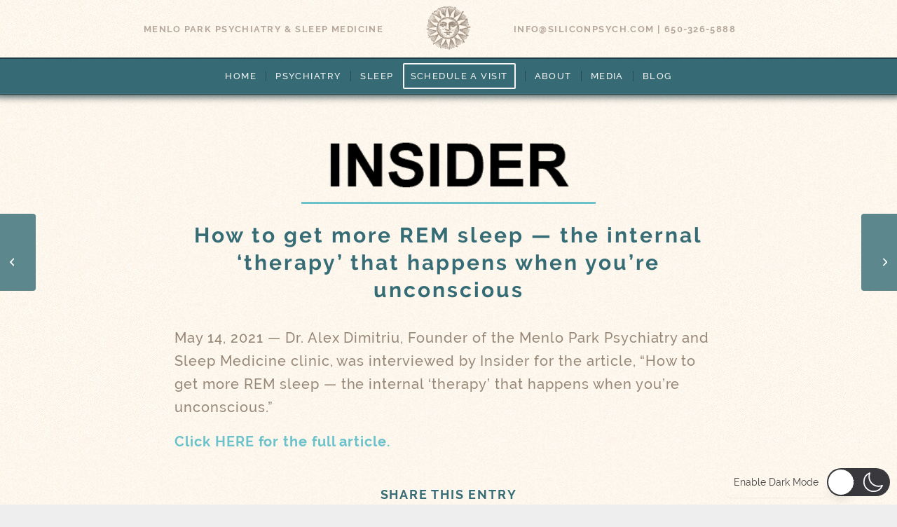

--- FILE ---
content_type: text/css
request_url: https://siliconpsych.com/wp-content/uploads/useanyfont/uaf.css?ver=1749060479
body_size: -130
content:
				@font-face {
					font-family: 'neutra';
					src: url('/wp-content/uploads/useanyfont/181004082441Neutra.woff') format('woff');
					  font-display: auto;
				}

				.neutra{font-family: 'neutra' !important;}

						@font-face {
					font-family: 'alex-brush';
					src: url('/wp-content/uploads/useanyfont/181101024423alex-brush.woff') format('woff');
					  font-display: auto;
				}

				.alex-brush{font-family: 'alex-brush' !important;}

		